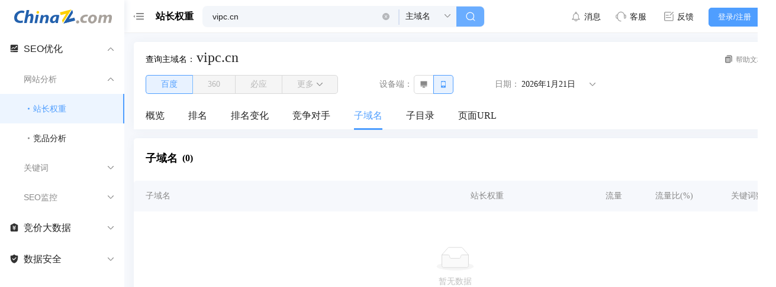

--- FILE ---
content_type: text/css
request_url: https://monitor.chinaz.com/monitor/assets/index.45f4df1d.css
body_size: 60
content:
.CardTitleWrap[data-v-72bd3106]{max-height:485px;height:100%;position:relative;padding-bottom:57px}.CardTitleWrap .CardContent[data-v-72bd3106]{height:calc(100% - 60px)}


--- FILE ---
content_type: text/css
request_url: https://monitor.chinaz.com/monitor/assets/index.629f0c64.css
body_size: 139
content:
.MenuListContent[data-v-2588edbc] .ant-menu-horizontal{border-bottom:none!important}.MenuListContent[data-v-2588edbc] .ant-menu-horizontal .ant-menu-item,.MenuListContent[data-v-2588edbc] .ant-menu-horizontal .ant-menu-submenu-title{transition:none!important}.MenuListContent[data-v-2588edbc] .ant-menu-horizontal>.ant-menu-item:after{transition:none!important;border-bottom:none}.MenuListContent[data-v-2588edbc] .ant-menu-horizontal>.ant-menu-submenu:after{transition:none!important;border-bottom:none}.MenuListContent[data-v-2588edbc] .ant-menu-horizontal:not(.ant-menu-dark)>.ant-menu-item:hover:after{border-bottom:none}.MenuListContent[data-v-2588edbc] .ant-menu-horizontal:not(.ant-menu-dark)>.ant-menu-item-selected:after{border-bottom:3px solid #4f9eff!important}.MenuListContent[data-v-2588edbc] .ant-menu-horizontal:not(.ant-menu-dark)>.ant-menu-item-selected.majorClass{color:#ffa722!important}.MenuListContent[data-v-2588edbc] .ant-menu-horizontal:not(.ant-menu-dark)>.ant-menu-item.majorClass:hover{color:#ffa722!important;border-bottom:none}.MenuListContent[data-v-2588edbc] .ant-menu-horizontal:not(.ant-menu-dark)>.ant-menu-item-selected.majorClass:after{border-bottom:3px solid #ffa722!important}.MenuListContent[data-v-2588edbc] .ant-menu-horizontal:not(.ant-menu-dark)>.ant-menu-item.majorClass:hover:after{border-bottom:none}


--- FILE ---
content_type: application/javascript; charset=utf-8
request_url: https://monitor.chinaz.com/monitor/assets/index.c0f89026.js
body_size: 701
content:
var F=Object.defineProperty,f=Object.defineProperties;var C=Object.getOwnPropertyDescriptors;var l=Object.getOwnPropertySymbols;var E=Object.prototype.hasOwnProperty,v=Object.prototype.propertyIsEnumerable;var i=(u,e,t)=>e in u?F(u,e,{enumerable:!0,configurable:!0,writable:!0,value:t}):u[e]=t,c=(u,e)=>{for(var t in e||(e={}))E.call(e,t)&&i(u,t,e[t]);if(l)for(var t of l(e))v.call(e,t)&&i(u,t,e[t]);return u},d=(u,e)=>f(u,C(e));import{b as r,o as B,l as h,C as s,p as o,q as n,k as a,E as _,db as m,D as p}from"./index.17acd39b.js";import{S as x}from"./index.16fed626.js";const T={class:"ModalTipContent"},k=o("div",{class:"ModalTipBody"},[o("div",{class:"tip"}," \u60F3\u8981\u67E5\u770B\u66F4\u591A\u7ED3\u679C\uFF1F "),o("div",{class:"contentText"}," \u666E\u901AVIP\u53EF\u5728\u7EBF\u67E5\u770B\u524D10,000\u6761\u6570\u636E "),o("div",{class:"contentText"}," \u6570\u636E\u5BFC\u51FA\u67E5\u770B\u66F4\u591A\u7ED3\u679C ")],-1),y={class:"ModalTipFooter"},b=p(" \u6700\u540E\u7684\u53EF\u7528\u9875\u9762 "),w=p(" \u6570\u636E\u5BFC\u51FA "),A=r({name:"ModalTip"}),S=r(d(c({},A),{props:{visible:{type:Boolean,default:!1},onClose:{type:Function,default:()=>{}},showLastFun:null,downFun:null},setup(u){const e=u,t=()=>{e.onClose()};return(M,D)=>(B(),h(a(m),{title:"\u63D0\u793A",width:500,visible:e.visible,footer:null,onCancel:t,centered:"",class:"ModalTip"},{default:s(()=>[o("div",T,[k,o("div",y,[n(a(x),null,{default:s(()=>[n(a(_),{onClick:u.showLastFun},{default:s(()=>[b]),_:1},8,["onClick"]),n(a(_),{onClick:u.downFun,type:"primary"},{default:s(()=>[w]),_:1},8,["onClick"])]),_:1})])])]),_:1},8,["visible"]))}}));export{S as default};


--- FILE ---
content_type: application/javascript; charset=utf-8
request_url: https://monitor.chinaz.com/monitor/assets/index.e0281e78.js
body_size: 5160
content:
var $e=Object.defineProperty,ke=Object.defineProperties;var Fe=Object.getOwnPropertyDescriptors;var ie=Object.getOwnPropertySymbols;var Be=Object.prototype.hasOwnProperty,Re=Object.prototype.propertyIsEnumerable;var le=(t,e,i)=>e in t?$e(t,e,{enumerable:!0,configurable:!0,writable:!0,value:i}):t[e]=i,q=(t,e)=>{for(var i in e||(e={}))Be.call(e,i)&&le(t,i,e[i]);if(ie)for(var i of ie(e))Re.call(e,i)&&le(t,i,e[i]);return t},se=(t,e)=>ke(t,Fe(e));var ce=(t,e,i)=>new Promise((b,r)=>{var C=c=>{try{g(i.next(c))}catch(P){r(P)}},u=c=>{try{g(i.throw(c))}catch(P){r(P)}},g=c=>c.done?b(c.value):Promise.resolve(c.value).then(C,u);g((i=i.apply(t,e)).next())});import{b as X,S as O,x as R,U as ae,i as A,cD as ze,a7 as Ae,cE as Te,N as Q,at as D,M as he,b9 as pe,a0 as x,q as v,Q as ue,cF as be,a1 as M,Z as ye,cs as we,bA as Oe,v as Ie,aA as je,cG as Ee,$ as Ne,cH as We,ap as Le,cI as De,cJ as Me,c as Ce,bj as Ge,_ as Pe,o as J,j as Y,p as ee,aJ as N,s as U,by as _e,cK as Ve,k as I,cL as Je,cM as Ue,L as Xe,cN as Ze,aM as z,ab as qe,av as ve,aF as de,l as fe,aH as Ke,aI as Qe,C as K,aK as Ye,aL as et,G as tt,D as at,t as rt,aG as nt,m as ge,P as Se}from"./index.17acd39b.js";import{B as ot}from"./index.1f29b38d.js";import{u as it}from"./useWindowSizeFn.73f426b6.js";import{a as lt}from"./useContentViewHeight.d13094ec.js";import{A as st}from"./ArrowLeftOutlined.4605f1c0.js";import{u as ct,a as ut}from"./useSize.37fdea9a.js";import{e as vt}from"./eagerComputed.c63f1cb8.js";var dt=function(){return{prefixCls:String,shape:{type:String,default:"circle"},size:{type:[Number,String,Object],default:function(){return"default"}},src:String,srcset:String,icon:O.any,alt:String,gap:Number,draggable:{type:Boolean,default:void 0},crossOrigin:String,loadError:{type:Function}}},ft=X({name:"AAvatar",inheritAttrs:!1,props:dt(),slots:["icon"],setup:function(e,i){var b=i.slots,r=i.attrs,C=R(!0),u=R(!1),g=R(1),c=R(null),P=R(null),T=ae("avatar",e),_=T.prefixCls,$=ct(),y=A(function(){return e.size==="default"?$.value:e.size}),h=ze(),S=vt(function(){if(Ae(e.size)==="object"){var n=Te.find(function(o){return h.value[o]}),a=e.size[n];return a}}),H=function(a){return S.value?{width:"".concat(S.value,"px"),height:"".concat(S.value,"px"),lineHeight:"".concat(S.value,"px"),fontSize:"".concat(a?S.value/2:18,"px")}:{}},m=function(){if(!(!c.value||!P.value)){var a=c.value.offsetWidth,o=P.value.offsetWidth;if(a!==0&&o!==0){var s=e.gap,l=s===void 0?4:s;l*2<o&&(g.value=o-l*2<a?(o-l*2)/a:1)}}},p=function(){var a=e.loadError,o=a==null?void 0:a();o!==!1&&(C.value=!1)};return Q(function(){return e.src},function(){D(function(){C.value=!0,g.value=1})}),Q(function(){return e.gap},function(){D(function(){m()})}),he(function(){D(function(){m(),u.value=!0})}),function(){var n,a,o=e.shape,s=e.src,l=e.alt,d=e.srcset,f=e.draggable,k=e.crossOrigin,F=pe(b,e,"icon"),B=_.value,V=(n={},x(n,"".concat(r.class),!!r.class),x(n,B,!0),x(n,"".concat(B,"-lg"),y.value==="large"),x(n,"".concat(B,"-sm"),y.value==="small"),x(n,"".concat(B,"-").concat(o),o),x(n,"".concat(B,"-image"),s&&C.value),x(n,"".concat(B,"-icon"),F),n),W=typeof y.value=="number"?{width:"".concat(y.value,"px"),height:"".concat(y.value,"px"),lineHeight:"".concat(y.value,"px"),fontSize:F?"".concat(y.value/2,"px"):"18px"}:{},j=(a=b.default)===null||a===void 0?void 0:a.call(b),w;if(s&&C.value)w=v("img",{draggable:f,src:s,srcset:d,onError:p,alt:l,crossorigin:k},null);else if(F)w=F;else if(u.value||g.value!==1){var L="scale(".concat(g.value,") translateX(-50%)"),E={msTransform:L,WebkitTransform:L,transform:L},Z=typeof y.value=="number"?{lineHeight:"".concat(y.value,"px")}:{};w=v(be,{onResize:m},{default:function(){return[v("span",{class:"".concat(B,"-string"),ref:c,style:ue(ue({},Z),E)},[j])]}})}else w=v("span",{class:"".concat(B,"-string"),ref:c,style:{opacity:0}},[j]);return v("span",M(M({},r),{},{ref:P,class:V,style:[W,H(!!F),r.style]}),[w])}}}),G=ft,gt=function(){return{prefixCls:String,maxCount:Number,maxStyle:{type:Object,default:void 0},maxPopoverPlacement:{type:String,default:"top"},maxPopoverTrigger:String,size:{type:[Number,String,Object],default:"default"}}},mt=X({name:"AAvatarGroup",inheritAttrs:!1,props:gt(),setup:function(e,i){var b=i.slots,r=i.attrs,C=ae("avatar-group",e),u=C.prefixCls,g=C.direction;return ut(e),function(){var c,P=e.maxPopoverPlacement,T=P===void 0?"top":P,_=e.maxCount,$=e.maxStyle,y=e.maxPopoverTrigger,h=y===void 0?"hover":y,S=(c={},x(c,u.value,!0),x(c,"".concat(u.value,"-rtl"),g.value==="rtl"),x(c,"".concat(r.class),!!r.class),c),H=pe(b,e),m=ye(H).map(function(o,s){return we(o,{key:"avatar-key-".concat(s)})}),p=m.length;if(_&&_<p){var n=m.slice(0,_),a=m.slice(_,p);return n.push(v(Oe,{key:"avatar-popover-key",content:a,trigger:h,placement:T,overlayClassName:"".concat(u.value,"-popover")},{default:function(){return[v(G,{style:$},{default:function(){return["+".concat(p-_)]}})]}})),v("div",M(M({},r),{},{class:S,style:r.style}),[n])}return v("div",M(M({},r),{},{class:S,style:r.style}),[m])}}}),te=mt;G.Group=te;G.install=function(t){return t.component(G.name,G),t.component(te.name,te),t};var ht={icon:{tag:"svg",attrs:{viewBox:"64 64 896 896",focusable:"false"},children:[{tag:"path",attrs:{d:"M869 487.8L491.2 159.9c-2.9-2.5-6.6-3.9-10.5-3.9h-88.5c-7.4 0-10.8 9.2-5.2 14l350.2 304H152c-4.4 0-8 3.6-8 8v60c0 4.4 3.6 8 8 8h585.1L386.9 854c-5.6 4.9-2.2 14 5.2 14h91.5c1.9 0 3.8-.7 5.2-2L869 536.2a32.07 32.07 0 000-48.4z"}}]},name:"arrow-right",theme:"outlined"},pt=ht;function me(t){for(var e=1;e<arguments.length;e++){var i=arguments[e]!=null?Object(arguments[e]):{},b=Object.keys(i);typeof Object.getOwnPropertySymbols=="function"&&(b=b.concat(Object.getOwnPropertySymbols(i).filter(function(r){return Object.getOwnPropertyDescriptor(i,r).enumerable}))),b.forEach(function(r){bt(t,r,i[r])})}return t}function bt(t,e,i){return e in t?Object.defineProperty(t,e,{value:i,enumerable:!0,configurable:!0,writable:!0}):t[e]=i,t}var re=function(e,i){var b=me({},e,i.attrs);return v(Ie,me({},b,{icon:pt}),null)};re.displayName="ArrowRightOutlined";re.inheritAttrs=!1;var yt=re,Ct=function(){return{backIcon:O.any,prefixCls:String,title:O.any,subTitle:O.any,breadcrumb:O.object,tags:O.any,footer:O.any,extra:O.any,avatar:O.object,ghost:{type:Boolean,default:void 0},onBack:Function}},Pt=X({name:"APageHeader",props:Ct(),slots:["backIcon","avatar","breadcrumb","title","subTitle","tags","extra","footer"],setup:function(e,i){var b=i.emit,r=i.slots,C=ae("page-header",e),u=C.prefixCls,g=C.direction,c=C.pageHeader,P=R(!1),T=Ee(),_=function(a){var o=a.width;T.value||(P.value=o<768)},$=A(function(){var n,a,o;return(o=(n=e.ghost)!==null&&n!==void 0?n:(a=c.value)===null||a===void 0?void 0:a.ghost)!==null&&o!==void 0?o:!0}),y=function(){var a,o,s;return(s=(a=e.backIcon)!==null&&a!==void 0?a:(o=r.backIcon)===null||o===void 0?void 0:o.call(r))!==null&&s!==void 0?s:g.value==="rtl"?v(yt,null,null):v(st,null,null)},h=function(a){return!a||!e.onBack?null:v(Me,{componentName:"PageHeader",children:function(s){var l=s.back;return v("div",{class:"".concat(u.value,"-back")},[v(De,{onClick:function(f){b("back",f)},class:"".concat(u.value,"-back-button"),"aria-label":l},{default:function(){return[a]}})])}},null)},S=function(){var a;return e.breadcrumb?v(ot,e.breadcrumb,null):(a=r.breadcrumb)===null||a===void 0?void 0:a.call(r)},H=function(){var a,o,s,l,d,f,k,F,B,V=e.avatar,W=(a=e.title)!==null&&a!==void 0?a:(o=r.title)===null||o===void 0?void 0:o.call(r),j=(s=e.subTitle)!==null&&s!==void 0?s:(l=r.subTitle)===null||l===void 0?void 0:l.call(r),w=(d=e.tags)!==null&&d!==void 0?d:(f=r.tags)===null||f===void 0?void 0:f.call(r),L=(k=e.extra)!==null&&k!==void 0?k:(F=r.extra)===null||F===void 0?void 0:F.call(r),E="".concat(u.value,"-heading"),Z=W||j||w||L;if(!Z)return null;var ne=y(),oe=h(ne),xe=oe||V||Z;return v("div",{class:E},[xe&&v("div",{class:"".concat(E,"-left")},[oe,V?v(G,V,null):(B=r.avatar)===null||B===void 0?void 0:B.call(r),W&&v("span",{class:"".concat(E,"-title"),title:typeof W=="string"?W:void 0},[W]),j&&v("span",{class:"".concat(E,"-sub-title"),title:typeof j=="string"?j:void 0},[j]),w&&v("span",{class:"".concat(E,"-tags")},[w])]),L&&v("span",{class:"".concat(E,"-extra")},[L])])},m=function(){var a,o,s=(a=e.footer)!==null&&a!==void 0?a:Le((o=r.footer)===null||o===void 0?void 0:o.call(r));return We(s)?null:v("div",{class:"".concat(u.value,"-footer")},[s])},p=function(a){return v("div",{class:"".concat(u.value,"-content")},[a])};return function(){var n,a,o,s=((a=e.breadcrumb)===null||a===void 0?void 0:a.routes)||r.breadcrumb,l=e.footer||r.footer,d=ye((o=r.default)===null||o===void 0?void 0:o.call(r)),f=Ne(u.value,(n={"has-breadcrumb":s,"has-footer":l},x(n,"".concat(u.value,"-ghost"),$.value),x(n,"".concat(u.value,"-rtl"),g.value==="rtl"),x(n,"".concat(u.value,"-compact"),P.value),n));return v(be,{onResize:_},{default:function(){return[v("div",{class:f},[S(),H(),d.length?p(d):null,m()])]}})}}}),_t=je(Pt);const St=X({name:"PageFooter",inheritAttrs:!1,setup(){const{prefixCls:t}=Ce("page-footer"),{getCalcContentWidth:e}=Ge();return{prefixCls:t,getCalcContentWidth:e}}});function Ht(t,e,i,b,r,C){return J(),Y("div",{class:U(t.prefixCls),style:_e({width:t.getCalcContentWidth})},[ee("div",{class:U(`${t.prefixCls}__left`)},[N(t.$slots,"left",{},void 0,!0)],2),N(t.$slots,"default",{},void 0,!0),ee("div",{class:U(`${t.prefixCls}__right`)},[N(t.$slots,"right",{},void 0,!0)],2)],6)}var He=Pe(St,[["render",Ht],["__scopeId","data-v-2c113217"]]);function xt(t){let e;he(()=>{t(),D(()=>{e=!0})}),Ve(()=>{e&&t()})}function $t(t,e,i,b,r=0,C=R(0)){const u=R(null),{footerHeightRef:g}=lt();let c={useLayoutFooter:!0};const P=h=>{c=h};function T(){D(()=>{y()})}function _(h,S="all"){var n,a,o,s;function H(l){return Number(l.replace(/[^\d]/g,""))}let m=0;const p="0px";if(h){const l=getComputedStyle(h),d=H((n=l==null?void 0:l.marginTop)!=null?n:p),f=H((a=l==null?void 0:l.marginBottom)!=null?a:p),k=H((o=l==null?void 0:l.paddingTop)!=null?o:p),F=H((s=l==null?void 0:l.paddingBottom)!=null?s:p);S==="all"?(m+=d,m+=f,m+=k,m+=F):S==="top"?(m+=d,m+=k):(m+=f,m+=F)}return m}function $(h){return h==null?null:h instanceof HTMLDivElement?h:h.$el}function y(){return ce(this,null,function*(){var s;if(!t.value)return;yield D();const h=$(I(e));if(!h)return;const{bottomIncludeBody:S}=Je(h);let H=0;i.forEach(l=>{var d,f;H+=(f=(d=$(I(l)))==null?void 0:d.offsetHeight)!=null?f:0});let m=(s=_(h))!=null?s:0;b.forEach(l=>{m+=_($(I(l)))});let p=0;function n(l,d){if(l&&d){const f=l.parentElement;f&&(Xe(d)?f.classList.contains(d)?p+=_(f,"bottom"):(p+=_(f,"bottom"),n(f,d)):Ze(d)&&d>0&&(p+=_(f,"bottom"),n(f,--d)))}}Ue(r)?n(h,I(r)):n(h,r);let a=S-I(g)-I(C)-H-m-p;const o=()=>{var l;(l=c.elements)==null||l.forEach(d=>{var f,k;a+=(k=(f=$(I(d)))==null?void 0:f.offsetHeight)!=null?k:0})};c.useLayoutFooter&&I(g)>0,o(),u.value=a})}return xt(()=>{D(()=>{y()})}),it(()=>{y()},50,{immediate:!0}),Q(()=>[g.value],()=>{y()},{flush:"post",immediate:!0}),{redoHeight:T,setCompensation:P,contentHeight:u}}const kt=X({name:"PageWrapper",components:{PageFooter:He,PageHeader:_t},inheritAttrs:!1,props:{title:z.string,dense:z.bool,ghost:z.bool,content:z.string,contentStyle:{type:Object},contentBackground:z.bool,contentFullHeight:z.bool,contentClass:z.string,fixedHeight:z.bool,upwardSpace:z.oneOfType([z.number,z.string]).def(0)},setup(t,{slots:e,attrs:i}){const b=R(null),r=R(null),C=R(null),u=R(null),{prefixCls:g}=Ce("page-wrapper");qe(Rt,A(()=>t.fixedHeight));const c=A(()=>t.contentFullHeight),P=A(()=>t.upwardSpace),{redoHeight:T,setCompensation:_,contentHeight:$}=$t(c,b,[r,u],[C],P);_({useLayoutFooter:!0,elements:[u]});const y=A(()=>{var p;return[g,{[`${g}--dense`]:t.dense},(p=i.class)!=null?p:{}]}),h=A(()=>(e==null?void 0:e.leftFooter)||(e==null?void 0:e.rightFooter)),S=A(()=>Object.keys(ve(e,"default","leftFooter","rightFooter","headerContent"))),H=A(()=>{const{contentFullHeight:p,contentStyle:n,fixedHeight:a}=t;if(!p)return q({},n);const o=`${I($)}px`;return q(se(q({},n),{minHeight:o}),a?{height:o}:{})}),m=A(()=>{const{contentBackground:p,contentClass:n}=t;return[`${g}-content`,n,{[`${g}-content-bg`]:p}]});return Q(()=>[h.value],()=>{T()},{flush:"post",immediate:!0}),{getContentStyle:H,wrapperRef:b,headerRef:r,contentRef:C,footerRef:u,getClass:y,getHeaderSlots:S,prefixCls:g,getShowFooter:h,omit:ve,getContentClass:m}}});function Ft(t,e,i,b,r,C){const u=de("PageHeader"),g=de("PageFooter");return J(),Y("div",{class:U(t.getClass),ref:"wrapperRef",style:{height:"100%"}},[t.content||t.$slots.headerContent||t.title||t.getHeaderSlots.length?(J(),fe(u,nt({key:0,ghost:t.ghost,title:t.title},t.omit(t.$attrs,"class"),{ref:"headerRef"}),Ke({default:K(()=>[t.content?(J(),Y(tt,{key:0},[at(rt(t.content),1)],64)):N(t.$slots,"headerContent",{key:1})]),_:2},[Qe(t.getHeaderSlots,c=>({name:c,fn:K(P=>[N(t.$slots,c,Ye(et(P||{})))])}))]),1040,["ghost","title"])):ge("",!0),ee("div",{class:U(t.getContentClass),style:_e([t.getContentStyle,{height:"100%"}]),ref:"contentRef"},[N(t.$slots,"default")],6),t.getShowFooter?(J(),fe(g,{key:1,ref:"footerRef"},{left:K(()=>[N(t.$slots,"leftFooter")]),right:K(()=>[N(t.$slots,"rightFooter")]),_:3},512)):ge("",!0)],2)}var Bt=Pe(kt,[["render",Ft]]);Se(He);const Nt=Se(Bt),Rt="PageWrapperFixedHeight";export{Nt as P,Rt as a,xt as o};


--- FILE ---
content_type: application/javascript; charset=utf-8
request_url: https://monitor.chinaz.com/monitor/assets/index.de62bd43.js
body_size: 738
content:
var m=Object.defineProperty,p=Object.defineProperties;var T=Object.getOwnPropertyDescriptors;var r=Object.getOwnPropertySymbols;var k=Object.prototype.hasOwnProperty,b=Object.prototype.propertyIsEnumerable;var c=(e,t,s)=>t in e?m(e,t,{enumerable:!0,configurable:!0,writable:!0,value:s}):e[t]=s,d=(e,t)=>{for(var s in t||(t={}))k.call(t,s)&&c(e,s,t[s]);if(r)for(var s of r(t))b.call(t,s)&&c(e,s,t[s]);return e},f=(e,t)=>p(e,T(t));import{b as C,o as i,j as a,q as o,C as h,p as l,t as _,k as n,bv as u,bh as v,s as x,bx as y,_ as w}from"./index.17acd39b.js";const H=["onClick"],g={key:0,class:"TableHrefCompNew"},B=["href"],N={class:"iconContent"},U=["href"],I={key:1,class:"TableHrefCompNew"},L=["href"],z={class:"iconContent"},O=["href"],V=C({name:"TableTitle"}),j=C(f(d({},V),{props:{title:{default:""},showText:{default:""},aHref:null,noLink:{type:Boolean,default:!0},vipClass:{type:Boolean,default:!1},urlTitle:null,hrefClass:null},setup(e){const t=()=>{};return(s,q)=>(i(),a("div",{onClick:y(t,["stop"])},[e.noLink?(i(),a("div",g,[o(n(u),{title:e.title,destroyTooltipOnHide:"",placement:"topLeft"},{default:h(()=>[l("a",{href:e.aHref,rel:"noopener noreferrer",class:"ellipsis2 elText hoverUnderline"},_(e.showText),9,B)]),_:1},8,["title"]),l("div",N,[l("a",{href:e.title,target:"_blank",class:"iconItem"},[o(n(v),{icon:"Union|svg",size:12})],8,U)])])):(i(),a("div",I,[o(n(u),{title:e.title,placement:"topLeft",destroyTooltipOnHide:""},{default:h(()=>[l("a",{href:e.aHref,rel:"noopener noreferrer",class:x([e.vipClass?"vipActive ellipsis1 hoverUnderline":"ellipsis1  hoverUnderline",e.hrefClass])},_(e.showText),11,L)]),_:1},8,["title"]),l("div",z,[l("a",{href:e.title,target:"_blank",class:"iconItem"},[o(n(v),{icon:"Union|svg",size:12})],8,O)])]))],8,H))}}));var E=w(j,[["__scopeId","data-v-728e91eb"]]);export{E as default};
